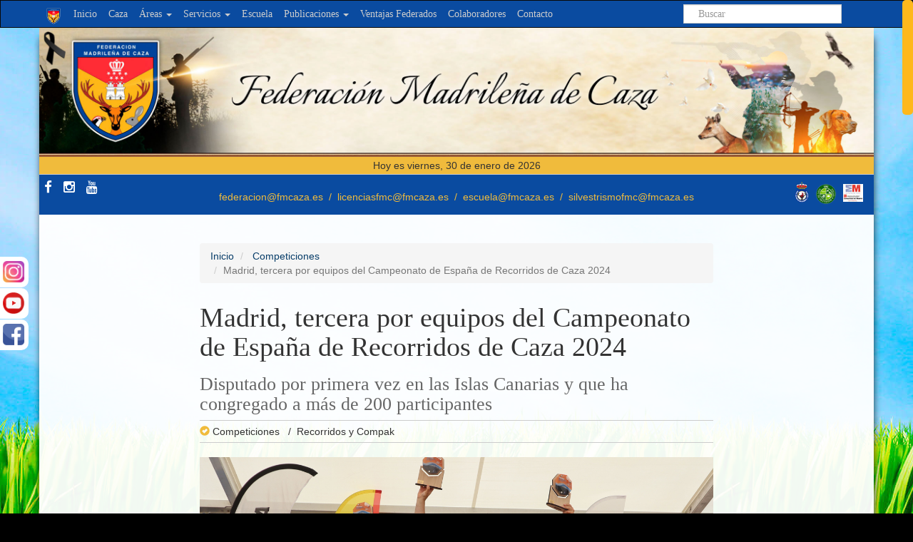

--- FILE ---
content_type: text/html; charset=UTF-8
request_url: https://fmcaza.es/madrid-tercera-por-equipos-campeonato-espana-rrcc-2024
body_size: 10123
content:
<!DOCTYPE html>
<html lang="es">
<head>
  <meta charset="utf-8">
  <title>Federación Madrileña de Caza</title>
  <meta name="generator" content="Federacion madrileña de caza" />
  <META NAME="Title" CONTENT="Federación Madrileña de Caza">
<META NAME="Keywords" CONTENT="federacion de caza, madrid, federacion madrileña, portal de noticias, portal de caza, federacion madrileña caza">
<META NAME="Description" CONTENT=" Portal de noticias, eventos y competiciones sobre el mundo de la caza en la Comunidad de Madrid.">
<META NAME="Subject" CONTENT="Noticias">
<META NAME="Language" CONTENT="Spanish">
<META NAME="Robots" CONTENT="INDEX,FOLLOW">


<!--GOOGLE ANALITYCS-->
<!-- Global site tag (gtag.js) - Google Analytics -->
<script async src="https://www.googletagmanager.com/gtag/js?id=UA-122185814-1"></script>
<script>
  window.dataLayer = window.dataLayer || [];
  function gtag(){dataLayer.push(arguments);}
  gtag('js', new Date());

  gtag('config', 'UA-122185814-1');
</script>
 
  <meta name="viewport" content="width=device-width, initial-scale=1, maximum-scale=1">
  <link href="css/bootstrap.css" rel="stylesheet">
  <link href="css/animate.css" rel="stylesheet">
  <link href="css/hover.css" rel="stylesheet">
  <!--[if lt IE 9]>
      <script src="//html5shim.googlecode.com/svn/trunk/html5.js"></script>
  <![endif]-->
  <link href="css/estilos.css" rel="stylesheet">
  <link href="css/estilos-carousel.css" rel="stylesheet">
  <link rel="stylesheet" href="//maxcdn.bootstrapcdn.com/font-awesome/4.3.0/css/font-awesome.min.css"> 
  
  <!-- GOOGLE FONTS -->
  <link href="http://fonts.googleapis.com/css?family=Open+Sans" rel="stylesheet" type="text/css"> 
  <link href="http://fonts.googleapis.com/css?family=Roboto+Condensed" rel="stylesheet" type="text/css"> 
  <link href="http://fonts.googleapis.com/css?family=Allura" rel="stylesheet" type="text/css"> 
  
  
  <!-- establece la URL de la página actual -->
    
  

  
 
<!-- jQuery (necessary for Bootstrap's JavaScript plugins) -->
		    <script src="https://ajax.googleapis.com/ajax/libs/jquery/1.11.2/jquery.min.js"></script>
        <!-- Include all compiled plugins (below), or include individual files as needed -->
        <script src="js/bootstrap.js"></script>
        <script src="js/jquery.nicescroll.min.js"></script>
        <script src="js/jquery.cycle2.min.js"></script>

        <!--LOADER-->
        <script src="js/loader/royal_preloader.min.js"></script>
        
		    <script>
          $(document).ready(function() {  
            //var nice = $("html").niceScroll();  // The document page (body)    
            $("#scrollbar").niceScroll({cursorborder:"#ccc",cursorwidth:"15px",cursorborderradius:"5px",cursorcolor:"#feb81c",boxzoom:true,autohidemode:false}); // First scrollable DIV
            
          });
        </script>
        
        
        <!--Tooltip-->
        <script>
        $('a').tooltip();
        </script>
        
        
        <!--SCRIPT PARA HACER ONHOVER EL NAVBAR-->
		    <script>
        $(document).ready(function() {
          /*
          "Hovernav" navbar dropdown on hover
          Uses jQuery Media Query - see http://www.sitepoint.com/javascript-media-queries/
          */
          var mq = window.matchMedia('(min-width: 768px)');
          if (mq.matches) {
            $('ul.navbar-nav > li').addClass('hovernav');
          } else {
            $('ul.navbar-nav > li').removeClass('hovernav');
          };
          /*
          The addClass/removeClass also needs to be triggered
          on page resize <=> 768px
          */
          if (matchMedia) {
            var mq = window.matchMedia('(min-width: 768px)');
            mq.addListener(WidthChange);
            WidthChange(mq);
          }
          function WidthChange(mq) {
            if (mq.matches) {
              $('ul.navbar-nav > li').addClass('hovernav');
              // Restore "clickable parent links" in navbar
              $('.hovernav a').click(function () {
                window.location = this.href;
              });
            } else {
              $('.hovernav a').unbind('click')
              $('ul.navbar-nav > li').removeClass('hovernav');
            }
          };
          // Restore "clickable parent links" in navbar
          $('.hovernav a').click(function () {
            window.location = this.href;
          });
        });
        </script>
        <!-- #SCRIPT PARA HACER ONHOVER EL NAVBAR -->
        
        <!--CAROUSEL CENTRAL SCRIPT-->
        <script>
			jQuery('.carousel').carousel({
		interval: 7000
	})

		</script>
        
        <!--CAROUSEL DERECHO SCRIPT-->
        <script>
			jQuery('.carousel2').carousel({
		interval: 5000
	})

		</script>
        
<!--CAROUSEL vertical ventajas-->        
<script>
        $(document).ready(function () {

    $('.btn-vertical-slider').on('click', function () {
        
        if ($(this).attr('data-slide') == 'next') {
            $('#myCarousel').carousel('next');
        }
        if ($(this).attr('data-slide') == 'prev') {
            $('#myCarousel').carousel('prev')
        }

    });
});
</script>    




    
<!--GALERÍA-->    
<script>
$(document).ready(function(){

    loadGallery(true, 'a.thumbnail');

    //This function disables buttons when needed
    function disableButtons(counter_max, counter_current){
        $('#show-previous-image, #show-next-image').show();
        if(counter_max == counter_current){
            $('#show-next-image').hide();
        } else if (counter_current == 1){
            $('#show-previous-image').hide();
        }
    }

    /**
     *
     * @param setIDs        Sets IDs when DOM is loaded. If using a PHP counter, set to false.
     * @param setClickAttr  Sets the attribute for the click handler.
     */

    function loadGallery(setIDs, setClickAttr){
        var current_image,
            selector,
            counter = 0;

        $('#show-next-image, #show-previous-image').click(function(){
            if($(this).attr('id') == 'show-previous-image'){
                current_image--;
            } else {
                current_image++;
            }

            selector = $('[data-image-id="' + current_image + '"]');
            updateGallery(selector);
        });

        function updateGallery(selector) {
            var $sel = selector;
            current_image = $sel.data('image-id');
            $('#image-gallery-caption').text($sel.data('caption'));
            $('#image-gallery-title').text($sel.data('title'));
            $('#image-gallery-image').attr('src', $sel.data('image'));
            disableButtons(counter, $sel.data('image-id'));
        }

        if(setIDs == true){
            $('[data-image-id]').each(function(){
                counter++;
                $(this).attr('data-image-id',counter);
            });
        }
        $(setClickAttr).on('click',function(){
            updateGallery($(this));
        });
    }
});
</script>
<!--#GALERÍA-->
  
</head>
    
<body class="fadein animated" id="scrollbar" style="background-color: #000000; background-image: url(images/bg.jpg); background-repeat:no-repeat;"> 

<!--Aceptación de Cookies-->
<!--<script src="js/cookies.js"></script>
<script>
  window.cookieconsent_options = {
	  learnMore: 'Mas información',
	  link: 'politica-cookies.php',
	  message: 'Esta web usa cookies propias y de terceros.</br> Si estás de acuerdo pulsa <strong>Entendido</strong></br></br>',
	  dismiss: 'ENTENDIDO',
	  theme: 'css/cookies_style.css'
  };
</script>--><!--#Aceptación de Cookies-->



<!--<link rel="stylesheet" type="text/css" href="//cdnjs.cloudflare.com/ajax/libs/cookieconsent2/3.1.0/cookieconsent.min.css" />
<script src="//cdnjs.cloudflare.com/ajax/libs/cookieconsent2/3.1.0/cookieconsent.min.js"></script>
<script>
window.addEventListener("load", function(){
window.cookieconsent.initialise({
  "palette": {
    "popup": {
      "background": "#0a4ba0",
      "text": "#ffffff"
    },
    "button": {
      "background": "#ffffff",
      "text": "#0a4ba0"
    }
  },
  "theme": "classic",
  "type": "opt-out",
  "content": {
    "message": "Este sitio web utiliza cookies para que usted tenga la mejor experiencia de usuario. Si continúa navegando está dando su consentimiento para la aceptación de las mencionadas cookies y la aceptación de nuestra política de cookies, pinche el enlace para mayor información.",
    "allow": "Hecho",
    "deny": "Rechazar",
    "link": "Saber más",
    "href": "http://fmcaza.es/politica-cookies.php"
  }
})});
</script>-->
<!--ESTILO ONHOVER-->
<div class="navbar navbar-inverse twoRow">
    <div class="container">
    
    
        <!-- Header -->
        <div class="navbar-header">
            <button type="button" class="navbar-toggle" 
                    data-toggle="collapse" 
                    data-target=".navbar-collapse">
                <span class="icon-bar"></span>
                <span class="icon-bar"></span>
                <span class="icon-bar"></span>
                
            </button>
            <a class="navbar-brand hidden-sm" href="index.php">
            	<img src="images/logo_fmcaza.png" width="20" height="auto" /> 
            </a>
                        
        </div>
        
        
        <!-- Navbar Links -->
        <div class="collapse navbar-collapse">
           <ul class="nav navbar-nav">
                
                
              <li><a href="index.php">Inicio</a></li>  
              
              <li><a href="caza.php">Caza</a></li> 
              
                                          
              <li>
                    <a href="#" class="dropdown-toggle" data-toggle="dropdown">Áreas <b class="caret"></b></a>
                    <ul class="dropdown-menu">
                    
                    
                    	<li><a href="areas-agility.php"><i class="fa fa-angle-double-right"></i> Agility</a></li> 
                        <li><a href="areas-blancos-brazo.php"><i class="fa fa-angle-double-right"></i> Blancos a brazo</a></li>     
                        <li><a href="areas-caza-arco.php"><i class="fa fa-angle-double-right"></i> Caza con arco</a></li> 
                        <li><a href="areas-caza-menor-becadas.php"><i class="fa fa-angle-double-right"></i> Caza menor y becadas</a></li>
                        <li><a href="areas-cetreria.php"><i class="fa fa-angle-double-right"></i> Cetrería</a></li> 
                        <li><a href="areas-codornices-vuelo.php"><i class="fa fa-angle-double-right"></i> Codornices a vuelo</a></li> 
                        <li><a href="areas-field-target.php"><i class="fa fa-angle-double-right"></i> Field Target</a></li> 
                        <li><a href="areas-perros-san-huberto.php"><i class="fa fa-angle-double-right"></i> Perros y San Huberto</a></li>
                        <li><a href="areas-recorridos-compak.php"><i class="fa fa-angle-double-right"></i> Recorridos y Compak</a></li> 
                    	<li><a href="areas-silvestrismo.php"><i class="fa fa-angle-double-right"></i> Silvestrismo</a></li>
                        
                        
                    </ul>
              </li>          
              
              <li>
              		<a href="#" class="dropdown-toggle" data-toggle="dropdown">Servicios <b class="caret"></b></a>
                    <ul class="dropdown-menu">
                        <li><a href="consultorio.php"><i class="fa fa-angle-double-right"></i> Consultorio</a></li> 
                    	<li><a href="servicio-medioambiental.php"><i class="fa fa-angle-double-right"></i> Servicio Medioambiental</a></li>     
                        <!-- <li><a href="servicios-clubes-federativos.php"><i class="fa fa-angle-double-right"></i> Clubes federativos</a></li>  -->
                        <li><a href="servicios-gestion.php"><i class="fa fa-angle-double-right"></i> Gestión</a></li>   
                        <li><a href="servicios-investigacion.php"><i class="fa fa-angle-double-right"></i> Investigacion</a></li>                      
                    </ul>
              
              </li>       
                
              <li><a href="escuela.php">Escuela</a></li>   
              

   
                
              <!--<li>
              		<li><a href="#">La Federación</a></li>
                    <a href="#" class="dropdown-toggle" data-toggle="dropdown">La Federación <b class="caret"></b></a>
                    <ul class="dropdown-menu multi-level">
                        <li><a href="#"><i class="fa fa-angle-double-right"></i> La Federación</a></li>     
                        <li><a href="#"><i class="fa fa-angle-double-right"></i> Presidencia</a></li> 
                        <li><a href="#"><i class="fa fa-angle-double-right"></i> Asesoría jurídica</a></li> 
                        <li><a href="#"><i class="fa fa-angle-double-right"></i> Comisiones y Juntas</a></li>  
                        <li><a href="#"><i class="fa fa-angle-double-right"></i> Sociedades Federadas</a></li>    
                        <li><a href="#"><i class="fa fa-angle-double-right"></i> Secretaría</a></li>    
                        <li><a href="#"><i class="fa fa-angle-double-right"></i> Elecciones</a></li> 
                        <li><a href="#"><i class="fa fa-angle-double-right"></i> Enlaces</a></li>                        
                        
                       
                       
                        <li class="dropdown-submenu">
                            <a href="#" class="dropdown-toggle" data-toggle="dropdown">Dropdown</a>
                            <ul class="dropdown-menu">
                                <li><a href="#">Action</a></li>
                                <li class="dropdown-submenu">
                                    <a href="#" class="dropdown-toggle" data-toggle="dropdown">Dropdown</a>
                                    <ul class="dropdown-menu">
                                        <li class="dropdown-submenu">
                                            <a href="#" class="dropdown-toggle" data-toggle="dropdown">Dropdown</a>
                                            <ul class="dropdown-menu">
                                                <li><a href="#">Action</a></li>
                                                <li><a href="#">Another action</a></li>
                                                <li><a href="#">Something else here</a></li>
                                                <li class="divider"></li>
                                                <li><a href="#">Separated link</a></li>
                                                <li class="divider"></li>
                                                <li><a href="#">One more separated link</a></li>
                                            </ul>
                                        </li>
                                    </ul>
                                </li>
                            </ul>
                        </li>                      
                        
                    </ul>
                    
                </li>-->
                
                <!--<li>
                    <a href="#" class="dropdown-toggle" data-toggle="dropdown">Información para el cazador <b class="caret"></b></a>
                    <ul class="dropdown-menu">
                    	<li><a href="#"><i class="fa fa-angle-double-right"></i> Prólogo</a></li>     
                        <li><a href="#"><i class="fa fa-angle-double-right"></i> Documentación</a></li> 
                        <li><a href="#"><i class="fa fa-angle-double-right"></i> Fichas de campo</a></li> 
                        <li><a href="#"><i class="fa fa-angle-double-right"></i> La FMC recomienda</a></li> 
                        <li><a href="#"><i class="fa fa-angle-double-right"></i> Legislación y normativa</a></li> 
                        <li><a href="#"><i class="fa fa-angle-double-right"></i> Seguridad en la caza</a></li>                         
                    </ul>
                </li>-->
                
                              
                
                <!--<li><a href="informacioncomercial.php">Anuncios</a></li>   -->
                
                
                <li>
                    <a href="#" class="dropdown-toggle" data-toggle="dropdown">Publicaciones <b class="caret"></b></a>
                    <ul class="dropdown-menu">                    	  
                        <li><a href="actualidad.php"><i class="fa fa-angle-double-right"></i> Actualidad</a></li> 
                        <li><a href="competiciones.php"><i class="fa fa-angle-double-right"></i> Competiciones</a></li>      
                        <li><a href="editorial.php"><i class="fa fa-angle-double-right"></i> Editorial</a></li>    
                        <li><a href="entrevistas.php"><i class="fa fa-angle-double-right"></i> Entrevistas</a></li>                
                    </ul>
                </li>   
                
                <li><a href="ventajas-federados.php">Ventajas Federados</a></li>             

                <li><a href="colaboradores.php">Colaboradores</a></li>
                
                <li><a href="contacto.php">Contacto</a></li>
                
                
                                
                
                
            </ul>
            
            <ul class="nav navbar-nav telefono-navbar hidden-sm">                
                <li style="padding-top: 5px; text-decoration:none;">
                <form action="buscador.php" method="get">
            	<input class="form-control" type="text" placeholder="Buscar"  name="criterio" size="22" maxlength="250">
            	</form>
                </li>
            </ul>
            
            
        </div>
    </div>
</div>


<div class="container clearfix paddingzero">
<div class="pull-right" style="margin:0px 30px 10px 0px;"></div>
</div> 


     
<!--CONTAINER-->
<div class="container paddingzero blanco_gradient_bg" style="padding-bottom:50px; -webkit-box-shadow: 1px 3px 10px -1px rgba(0,0,0,0.75);-moz-box-shadow: 1px 3px 10px -1px rgba(0,0,0,0.75);box-shadow: 1px 3px 10px -1px rgba(0,0,0,0.75);">
	
    <!-- BARRA FLOTANTE LATERAL REDES SOCIALES -->
<div class="sticky-container">
    <ul class="sticky">		

        <li>
			<a href="https://www.instagram.com/fmcaza/" target="_blank">
			<img src="images/logotipos/logo_instagram.png" width="32" height="32">
			</a>            
        </li>        
        
        <li>
			<a href="https://www.youtube.com/channel/UCsswfufi5CGic1PCeC8NUlg" target="_blank">
			<img src="images/logotipos/logo_youtube.png" width="32" height="32">
			</a>            
        </li>  
        
        <li>
			<a href="https://www.facebook.com/Federacion-Madrile%C3%B1a-de-Caza-2126202747652036/" target="_blank">
			<img src="images/logotipos/logo_facebook.png" width="32" height="32">
			</a>            
        </li> 
              
    </ul>
</div>




<!-- CABECERA -->
<a href="index.php" target="_self" title="" alt="Imagen cabecera Fmcaza">
<div class="col-lg-12 col-md-12 col-sm-12 col-xs-12 paddingzero header">
		
        <img src="images/header-home-abril-2018-crespon.jpg" class="center-block img-responsive hidden-sm hidden-xs" style="margin-top: -10px;"/>
		<img src="images/header-home-abril-2018-crespon-min.jpg" class="center-block img-responsive hidden-lg hidden-md" style="margin-top: -10px;"/>
		
	
</div>
</a> 

<!-- FECHA -->
<div class="col-lg-12 col-md-12 col-sm-12 hidden-xs amarillo_bg text-center padding2" style="border-bottom: thin solid #cccccc;">
Hoy es viernes, 30 de enero de 2026</div>


<div class="col-lg-12 col-md-12 col-sm-12 col-xs-12 azul_bg padding5">
		
	<div class="col-lg-2 col-md-2 col-sm-4 hidden-xs padding2">
			    <a href="https://www.facebook.com/Federacion-Madrile%C3%B1a-de-Caza-2126202747652036/" target="_blank" class="text-left"><i class="fa fa-lg fa-facebook blanco"></i></a>&nbsp;&nbsp;&nbsp;
                <a href="https://www.instagram.com/fmcaza/" target="_blank" class="text-left"><i class="fa fa-lg fa-instagram blanco"></i></a>&nbsp;&nbsp;&nbsp;
        		<a href="https://www.youtube.com/channel/UCsswfufi5CGic1PCeC8NUlg" target="_blank" class="text-left"><i class="fa fa-lg fa-youtube blanco"></i></a>&nbsp;&nbsp;
	</div>
	
	
	<div class="col-lg-8 col-md-8 col-sm-4 col-xs-6 text-center padding5" style="line-height: 14px;">

			<div class="blanco">

				<!-- HORARIO ACTUAL: Consultar <a href="https://fmcaza.es/horario-actual-fmcaza-2021" target="_self" class="amarillo">AQUÍ</a> -->


				<br>
				<span class="amarillo">
				federacion@fmcaza.es &nbsp;/&nbsp; licenciasfmc@fmcaza.es &nbsp;/&nbsp; escuela@fmcaza.es &nbsp;/&nbsp; silvestrismofmc@fmcaza.es</span></small>
			</div>
			
			<!-- <div class="blanco"><small>HORARIO PRESENCIAL: Lunes, Martes y Jueves de 9.00 a 14.30h. / Miércoles de 16.30 a 20.30h.</small></div>
			<div class="blanco"><small><span class="gris3">Tlf.</span> 91 364 63 23 / <span class="gris3">Fax.</span> 91 364 63 25  &nbsp;&nbsp;
            Resto de jornada contactar con secretaría a través de los email: <br>
			<span class="amarillo">
			federacion@fmcaza.es &nbsp;/&nbsp; licenciasfmc@fmcaza.es &nbsp;/&nbsp; escuela@fmcaza.es &nbsp;/&nbsp; silvestrismofmc@fmcaza.es</span></small>
			</div> -->
	</div>
	
	
	<div class="col-lg-2 col-md-2 col-sm-4 col-xs-6 padding5">
			<a href="http://www.madrid.org/cs/Satellite?pagename=ComunidadMadrid/Home" target="_blank" alt="Logo y enlace Consejería Medioambiente Madrid">
			<img src="images/logo_consejeria_medioamb_min.jpg" class="pull-right" width="28" height="auto" style="margin: 3px 5px 5px 5px;"/>
			</a>
			
			<a href="escuela.php" target="_blank" alt="Logo y enlace Escuela Madrileña de Caza">
			<img src="images/logo_emc_min.png" class="pull-right" width="28" height="auto" style="margin: 3px 5px 5px 5px;"/>
			</a>
			
			<a href="http://www.fecaza.com/" target="_blank" alt="Logo y enlace Federación Española de Caza">
			<img src="images/logo_fecaza.png"  class="pull-right" width="20" height="auto" style="margin: 0px 5px 5px 5px;"/>
			</a>
			
	</div>	
	
</div>    
    
    <div class="col-lg-2 col-md-2 col-sm-2 hidden-xs">
        </div>
    
    <div class="col-lg-8 col-md-8 col-sm-8 col-xs-12">  
    
    
    
    		            
                       
				
    		<br><br>            
            
            <div class="col-lg-12 col-md-12 col-sm-12 hidden-xs">      
            <ul class="breadcrumb">
				    <li><a href="index.php">Inicio</a> </li>
                
                
                
				<li>
                <a href="competiciones.php">Competiciones</a>                </li>                
				<li class="active">Madrid, tercera por equipos del Campeonato de España de Recorridos de Caza 2024</li>
			</ul>
            </div>                       
            
            <hr>
            
            
            <div class="col-lg-12 col-md-12 col-sm-12 col-xs-12"> 
            
            
            		<h1>Madrid, tercera por equipos del Campeonato de España de Recorridos de Caza 2024</h1>
                    <h3 class="gris">Disputado por primera vez en las Islas Canarias y que ha congregado a más de 200 participantes</h3>   
                    
                    <div style="padding: 5px 0px 5px 0px; border-top: thin solid #cccccc; border-bottom: thin solid #cccccc;">                    
                    <i class="glyphicon glyphicon-ok-sign amarillo"></i> Competiciones                    
                                        
                                        
                                        
						
						
						
						
                    &nbsp; / &nbsp;Recorridos y Compak                                    
                    &nbsp;&nbsp;
					                    
                    </div>
                    
                                     
                    
                    <br>

                    
                    <!--IMAGEN THUMB-->                                    
                    <img src="https://fmcaza.es/imagenes/12062024-madrid-tercera-por-equipos-campeonato-espana-rrcc-2024.jpg" class="group list-group-image center-block img-responsive">         
           
            		
                    
                    
            
            </div>
            
            <div class="col-lg-12 col-md-12 col-sm-12 col-xs-12"> 
            	<br> 
                <strong>
            	Miercoles 12 de Junio de 2024                </strong>     
            	<hr> 
            	<p><p>El equipo madrileño se ha subido al tercer cajón del pódium en el XLIX Campeonato de España de Recorridos de Caza, que se ha disputado por primera vez en las Islas Canarias y que ha congregado a más de 200 participantes de toda la geografía nacional.</p><p>El andaluz Juan Valero y la castellanomanchega Beatriz Laparra se han proclamado campeones de España de Recorridos de Caza en sus respectivas categorías tras imponerse al resto de participantes del XLIX Campeonato de España, disputado en Tenerife por primera vez en la historia.</p><p>La 49 edición de la modalidad, organizada por la Real Federación Española de Caza (RFEC) con la colaboración de la Federación Canaria de Caza y el Consejo Superior de Deportes, se ha disputado al mejor de 200 platos repartidos en 16 puestos de cada una de las 4 líneas de tiro, que se han lanzado durante los días 31 de mayo, 1 y 2 de junio de 2024.<br></p><p>Valero, con 184/200 platos, ha finalizado en primera posición en categoría Open y Hombres tras imponerse al murciano Javier Yago (179/200) y al también andaluz José Manuel Rodríguez Andújar, que alcanzaba los 176 platos para obtener la medalla de bronce.</p><p>En categoría femenina, la almanseña Beatriz Laparra ha vuelto a demostrar que hoy en día no tiene rival tras volver a finalizar en primera posición al alcanzar 166 platos, cinco más que la extremeña Ana María Verdasco (161) que finalizaba en segunda posición. La andaluza Jennifer Román obtuvo el bronce tras romper 148 platos.<br></p><p>En una igualada categoría Junior, el andaluz Francisco Rosa (170/200) superó por un plato de diferencia al catalán Marc Gallego, en una categoría en la que completaba el pódium Erik Domingo León Martín.</p><p><b>ANDALUCÍA, JULIAN MORENO Y LUIS CARLOS SANZ, OTROS DE LOS VENCEDORES</b></p><p>En el resto de las categorías, Vidal Castellet se impuso en Máster (144), Julián Moreno no tuvo rival en Senior (174), Artemio Formoso quedó campeón en Tiro Adaptado (152) y Luis Carlos Sanz se subió al cajón más alto del pódium en Veterano (168).</p><p>En equipos Autonómicos, el equipo andaluz (682/800) compuesto por José Manuel Rodríguez Andújar, Francisco Rosa, Manuel Carrasco y Francisco Piña finalizó en primera posición tras superar a Castilla la Mancha (674) y a la Comunidad de Madrid, que con 671 platos alcanzados obtenía el bronce.</p><p>Con respecto a los niveles, se subieron al cajón más alto del pódium Juan Valero (nivel A), Oliver Alberto (nivel B), Juan José Díaz (nivel C) y Jorge Leandro García (Iniciado).</p><p><b><u><a href="http://www.multipullsoft.it/Live/showMatch?matchs=6AVDC462.33.135&live=False" target="_blank">CONSULTA AQUÍ TODOS LOS RESULTADOS</a><br></u></b></p><p><b>CANARIAS ALBERGA CON GRAN ÉXITO LA PRUEBA<br></b></p><p>El acto de clausura del XLIX Campeonato de España de Recorridos de Caza ha contado con la intervención del presidente de la RFEC, Manuel Gallardo; las consejeras de Deporte (Yolanda Moliné) y Medioambiente (Blanca Pérez) del Cabildo de Tenerife y del director general de Deporte del Gobierno de Canarias, José Francisco Pérez.</p><p>Todas las autoridades presentes en el acto han destacado el gran éxito de la competición, así como “la importancia socioeconómica y deportiva de llevar a las Islas Canarias una de las pruebas más multitudinarias e importantes del calendario deportivo de la RFEC, y que han convertido a Canarias y a Tenerife en el epicentro del mundo del tiro nacional”.<br></p><p>Desde la RFEC queremos dar la enhorabuena a los ganadores de este XLIX Campeonato de España de RRCC y felicitar por su esfuerzo y deportividad a todos los deportistas que participaron en esta prueba, que no habría sido posible sin el patrocinio de Browning, Winchester, Miroku y Hart y la colaboración de Avis, Mutuasport, Cinegética, JG & Excopesa, 3M Peltor, el Cabildo de Tenerife, el Gobierno de Canarias, el Ilustre Ayuntamiento de Granadilla de Abona, IDCEO Gestión, Ayuntamiento de San Miguel de Abona, Armería Laparra, Armería Medina, Club de Tiro Morro Negro, Club de Tiro La Rabiche, Federación de Asociaciones para la Gestión Cinegética, Federación Insular de Caza de Tenerife, Federación Insular de Caza de Gran Canaria, Federación Insular de Fuerteventura, CICAR y la Sociedad de Cazadores Unión de Antigua.<br></p><p><b>MAS RESULTADOS MADRILEÑOS</b><br></p><p><u>General</u>:<span style="white-space: pre;">	</span><br>•Jose Antonio Priego 4º<br>•Fernando Díaz 5º<br>•Mario del Pozo 8º<br><br><u>Senior</u>:<br>•Fernando Llorente 6º</p><p><u>Junior</u>:<br>•Alejandro Iglesias 8º</p></p>    
                
                
                <h5 style="border-bottom: thin solid #CCCCCC; padding: 5px;">Etiquetas</h5>
                <p style="color: #1669ab; font-style: italic;">recorridos de caza</p>  


                
                <hr>
                
                
                
                
                <!-- COMPARTIR EN REDES SOCIALES-->
                <div class="">   
                
                               
              <!-- SEGUIR GOOGLE PLUS-->
                <div class="g-follow" data-annotation="bubble" data-height="24" data-href="//plus.google.com/u/0/100122428475705842862" data-rel="author"></div>
                <script type="text/javascript">
                  window.___gcfg = {lang: 'es'};
                
                  (function() {
                    var po = document.createElement('script'); po.type = 'text/javascript'; po.async = true;
                    po.src = 'https://apis.google.com/js/platform.js';
                    var s = document.getElementsByTagName('script')[0]; s.parentNode.insertBefore(po, s);
                  })();
                </script>
                <!-- #SEGUIR GOOGLE PLUS--> 
                
                
                               
                
                
                </div>
                
                
                
                
                
                
                        
            </div>
            
            
            
            
            
            <!--MODAL GALERIA-->
            <div class="modal fade" id="image-gallery" tabindex="-1" role="dialog" aria-labelledby="myModalLabel" aria-hidden="true">
                <div class="modal-dialog">
                    <div class="modal-content">
                        <div class="modal-header">
                            <button type="button" class="close" data-dismiss="modal"><span aria-hidden="true">×</span><span class="sr-only">Cerrar</span></button>
                            <h5 class="modal-title text-center" id="image-gallery-title"></h5>
                        </div>
                        <div class="modal-body">
                            <img id="image-gallery-image" class="img-responsive center-block" src="">
                        </div>
                        <div class="modal-footer">
            
                            <div class="col-md-2">
                                <button type="button" class="btn btn-default" id="show-previous-image"><small>Anterior</small></button>
                            </div>
            
                            <div class="col-md-8 text-center" id="image-gallery-caption">
                                This text will be overwritten by jQuery
                            </div>
            
                            <div class="col-md-2">
                                <button type="button" id="show-next-image" class="btn btn-default"><small>Siguiente</small></button>
                            </div>
                        </div>
                    </div>
                </div>
            </div>
            <!--#MODAL GALERIA-->
            
            
            
            
            
            
            <!--GALERÍA DE FOTOS-->
            <div class="col-lg-12 col-md-12 col-sm-12 col-xs-12">
            
            		<!-- Imagen 01 -->
					 
            
            
            		<!-- Imagen 01 -->
            		                    
                    <!-- Imagen 02 -->
            		 
                    
                    
                    <!-- Imagen 03 -->
            		 
                    
                    
                    
                    <!-- Imagen 04 -->
            		 
                    
                    
                    <!-- Imagen 05 -->
            		 
                    
                    
                    <!-- Imagen 06 -->
            		 
                    
                    
                    <!-- Imagen 07 -->
            		 
                    
                    
                    <!-- Imagen 08 -->
            		 
                    
                    
                    <!-- Imagen 09 -->
            		 
                    
                    
                    
                    <!-- Imagen 10 -->
            		 
                    
                    
                    <!-- Imagen 11 -->
            		                    
                    
                    <!-- Imagen 12 -->
            		        
                    
                    
                    <!-- Imagen 13 -->
            		      
                    
                    
                    <!-- Imagen 14 -->
            		 
                    
                    
                    <!-- Imagen 15 -->
            		                    
                    
                    <!-- Imagen 16 -->
            		 
                           
                                
                                
                                
                    
            
                     
            </div><!--#GALERÍA DE FOTOS-->
            
            
            
			
            
            
                   
    </div>
    
    
    
    
    <div class="col-lg-2 col-md-2 col-sm-2 hidden-xs">
        </div>
    
    
    
    <hr>
  
</div><!--#CONTAINER-->

<!-- LOGOTIPOS MARCAS -->
<div class="container blanco_bg blanco padding20" style="-webkit-box-shadow: 1px 3px 10px -1px rgba(0,0,0,0.75);-moz-box-shadow: 1px 3px 10px -1px rgba(0,0,0,0.75);box-shadow: 1px 3px 10px -1px rgba(0,0,0,0.75);">

 
                <!--PATROCINADORES-->
                <div class="col-md-3">
                
                	  
                    	
                        <h6 class="text-center gris3">PATROCINADORES</h6>  
                        
                        <div class="col-md-6 col-sm-6 col-xs-12">  		    				
						<a href="https://www.mutuasport.com/" target="_blank" style="text-decoration:none;" class="col-lg-12 col-md-12 col-sm-12 col-xs-12">
                            <img src="images/logotipos/logotipo-mutuasport.jpg" alt="Mutuasport" class="img-responsive" style="max-width: 100px; height:auto; padding:5px">
                        </a>
                        </div>

                        <div class="col-md-6 col-sm-6 col-xs-12">  	
                        <a href="https://bioammo.es/" target="_blank" style="text-decoration:none;" class="col-lg-12 col-md-12 col-sm-12 col-xs-12">
                            <img src="images/logotipos/logotipo-bioammo.jpg" alt="Bioammo" class="img-responsive" style="max-width: 100px; height:auto; padding:5px">
                        </a>
                        </div>
						
						
                   
                
                
                </div><!--#PATROCINADORES-->

				
				
                
                <!--WEBS AMIGAS-->
                <div class="col-md-9">
					
						<h6 class="text-center gris3">WEBS AMIGAS</h6> 

                        
					
					
						<a href="http://elmorraldelcazador.es/" target="_blank" style="text-decoration:none;" class="col-lg-2 col-md-2 col-sm-2 col-xs-2">
                            <img src="images/logotipos/logotipo_el_morral_de_cazador.png" alt="El Morral del Cazasor" border="0" class="img-responsive center-block" style="max-width: 100px; height:auto; padding:5px">
                        </a>	
                        
                        <a href="https://www.fecaza.com/" target="_blank" style="text-decoration:none;" class="col-lg-2 col-md-2 col-sm-2 col-xs-2">
                            <img src="images/logotipos/logotipo_rfec.png" alt="Federación Española de Caza" class="img-responsive center-block" style="max-width: 100px; height:auto; padding:5px">
                        </a>
						
						<a href="https://www.fundacionartemisan.com/" target="_blank" style="text-decoration:none;" class="col-lg-2 col-md-2 col-sm-2 col-xs-2 padding2">
                            <img src="images/logotipos/logotipo_artemisan.png" alt="Fundación Artemisan" class="img-responsive center-block" style="max-width: 130px; height:auto; padding:5px 0px 0px 0px;">
                        </a>

                        <a href="https://www.trofeocaza.com/" target="_blank" style="text-decoration:none;" class="col-lg-2 col-md-2 col-sm-2 col-xs-2">
                            <img src="images/logotipos/logotipo-trofeo.jpg" alt="Revista TROFEO" class="img-responsive center-block" style="max-width: 120px; height:auto; padding:15px 10px 10px 10px">
                        </a>

                        <a href="https://revistajaraysedal.es/" target="_blank" style="text-decoration:none;" class="col-lg-2 col-md-2 col-sm-2 col-xs-2">
                            <img src="images/logotipos/logotipo-jaraysedal.png" alt="Revista Jara y Sedal" class="img-responsive center-block" style="max-width: 160px; height:auto; padding:20px 20px 25px 15px">
                        </a>


                        <a href="https://www.club-caza.com/" target="_blank" style="text-decoration:none;" class="col-lg-2 col-md-2 col-sm-2 col-xs-2">
                            <img src="images/logotipos/logotipo-lances.jpg" alt="Club de caza" class="img-responsive center-block" style="max-width: 120px; height:auto; padding:5px 5px 5px 25px">
                        </a>
										
                
               
                </div><!--#WEBS AMIGAS-->
   
</div><!-- #LOGOTIPOS MARCAS -->


<div class="footer container negro_bg blanco padding20">
	
    <div class="col-lg-6 col-md-6 col-sm-6 col-xs-12">
    <span class="amarillo">Federación madrileña de caza © 2026</span><br>
    Todos los derechos reservados<br>
	<small>Avda. Salas de los Infantes, 1. 28034 MADRID<br>
	Nº Registro en Dirección General de Deportes: 48 </small><br>
	<i class="fa fa-phone amarillo"></i>&nbsp; Tel. 91 364 63 23<br>
	<i class="fa fa-fax amarillo"></i>&nbsp; Fax. 91 364 63 25
    </div>

	
    
    <div class="col-lg-6 col-md-6 col-sm-6 col-xs-12 text-right">
    	<a href="aviso-legal.php" class="blanco">Aviso legal</a><br />
		Diseño Web: <a href="http://www.aplimatic10.com" target="_blank" title="Aplimatic10 Diseño gráfico Web y Programación Servicios integrales" alt="Aplimatic10" class="amarillo">Aplimatic10</a> 
        y <a href="http://www.troop-multimedia.com" target="_blank" title="Troop Multimedia Diseño gráfico, Web, edición de viídeo" alt="Troop Multimedia" class="amarillo">Troop Multimedia</a>
        <br /><br />
		
<!-- CONTADOR DE VISITAS -->
Total visitas: <span class='azul' style='font-size:14px;'>781</span></div>
<!-- #contador de hits-->


<!-- #CONTADOR DE VISITAS -->            
    
    </div>
    
    
    
</div>

		
   
    
        
	</body>
</html>








--- FILE ---
content_type: text/html; charset=utf-8
request_url: https://accounts.google.com/o/oauth2/postmessageRelay?parent=https%3A%2F%2Ffmcaza.es&jsh=m%3B%2F_%2Fscs%2Fabc-static%2F_%2Fjs%2Fk%3Dgapi.lb.en.2kN9-TZiXrM.O%2Fd%3D1%2Frs%3DAHpOoo_B4hu0FeWRuWHfxnZ3V0WubwN7Qw%2Fm%3D__features__
body_size: 162
content:
<!DOCTYPE html><html><head><title></title><meta http-equiv="content-type" content="text/html; charset=utf-8"><meta http-equiv="X-UA-Compatible" content="IE=edge"><meta name="viewport" content="width=device-width, initial-scale=1, minimum-scale=1, maximum-scale=1, user-scalable=0"><script src='https://ssl.gstatic.com/accounts/o/2580342461-postmessagerelay.js' nonce="vJzPxbdmC0EFykQDCUHalA"></script></head><body><script type="text/javascript" src="https://apis.google.com/js/rpc:shindig_random.js?onload=init" nonce="vJzPxbdmC0EFykQDCUHalA"></script></body></html>

--- FILE ---
content_type: text/css
request_url: https://fmcaza.es/css/estilos.css
body_size: 2839
content:
/* COMUNES */
body {overflow-x: hidden;}

.blanco {color:#ffffff;}
.blanco_bg {background-color:#ffffff;}
.blanco_gradient_bg {background: rgba(255, 255, 255, 0.95);}
.negro_bg {background-color: #000000;}
.gris {color:#666666;}
.gris_bg {background-color:#666666;}
.gris_gradient_bg {background: rgba(0, 0, 0, 0.2);}
.gris2_gradient_bg {background: rgba(0, 0, 0, 0.05);}
.gris2 {color:#999999;}
.gris2_bg {background-color:#999999;}
.gris3 {color:#cccccc;}
.gris3_bg {background-color:#cccccc;}
.gris4 {color:#e7e7e7;}
.gris4_bg {background-color:#e7e7e7;}
.negro {color: #000000;}
.negro_bg {background-color: #000000;}
.azul {color: #0A4BA0;}
.azul_bg {background-color: #0A4BA0;}
.verde {color: #090;}
.verde_bg {background-color: #090;}
.rojo {color:#FF0020;}
.rojo_bg {background-color:#FF0020;}
.amarillo{color: #F0BB3C}
.amarillo_bg {background-color:#F0BB3C }
.padding2 {padding: 2px;}
.padding5 {padding: 5px;}
.padding10 {padding: 10px;}
.padding20 {padding: 20px;}
.paddingzero {padding: 0px;}
.text-center {text-align: center;}
.text-left {text-align: left;}
.text-right {text-align: right;}


/* GRID DE 5 COLUMNAS */
.col-xs-5ths,
.col-sm-5ths,
.col-md-5ths,
.col-lg-5ths {
    position: relative;
    min-height: 1px;
    padding-right: 15px;
    padding-left: 15px;
}

.col-xs-5ths {
    width: 20%;
    float: left;
}

@media (min-width: 768px) {
    .col-sm-5ths {
        width: 20%;
        float: left;
    }
}

@media (min-width: 992px) {
    .col-md-5ths {
        width: 20%;
        float: left;
    }
}

@media (min-width: 1200px) {
    .col-lg-5ths {
        width: 20%;
        float: left;
    }
}




/* BARRA FLOTANTE REDES SOCIALES */

.sticky-container{padding:0px;  margin:0px;  position:fixed; left:-170px; top:50%;  width:210px;  z-index: 1100;}
.sticky li{ list-style-type:none;  background-color:#fff; border-radius: 10px;  color:#efefef;  height:43px;  padding:0px;  margin:0px 0px 1px 0px;  -webkit-transition:all 0.25s ease-in-out;  -moz-transition:all 0.25s ease-in-out; -o-transition:all 0.25s ease-in-out; transition:all 0.25s ease-in-out;    cursor:pointer;}
.sticky li:hover{    margin-left:0px;}
.sticky li img{     float:right;    margin:5px 4px;    margin-right:5px;}
.sticky li p{    padding-top:5px;    margin:0px;    line-height:16px;    font-size:11px;}
.sticky li p a{    text-decoration:none;    color:#2C3539;}
.sticky li p a:hover{    text-decoration:underline;}


/* FADE IN */
.fadein {-webkit-animation: fadein 2s; /* Safari and Chrome */-moz-animation: fadein 2s; /* Firefox */-ms-animation: fadein 2s; /* Internet Explorer */-o-animation: fadein 2s; /* Opera */animation: fadein 2s;}
@keyframes fadein {from { opacity: 0; }  to   { opacity: 1; }}
/* Firefox */
@-moz-keyframes fadein {from { opacity: 0; }  to   { opacity: 1; }}
/* Safari and Chrome */
@-webkit-keyframes fadein {from { opacity: 0; }  to   { opacity: 1; }}
/* Internet Explorer */
@-ms-keyframes fadein {from { opacity: 0; }  to   { opacity: 1; }}

/** NAVBAR **/
.navbar {font-family: 'Roboto condensed'; font-size: 14px; }
.navbar-inverse {background-color: #0A4BA0; color: #ffffff; margin-bottom: 0px; border-radius: 0px; border-bottom:thin solid red;}
.navbar-inverse .navbar-nav>.active>a:hover,.navbar-inverse .navbar-nav>li>a:hover, .navbar-inverse .navbar-nav>li>a:focus { color: #cccccc;}
.navbar-inverse .navbar-nav>.active>a,.navbar-inverse .navbar-nav>.open>a,.navbar-inverse .navbar-nav>.open>a, .navbar-inverse .navbar-nav>.open>a:hover,.navbar-inverse .navbar-nav>.open>a, .navbar-inverse .navbar-nav>.open>a:hover, .navbar-inverse .navbar-nav>.open>a:focus { color: #cccccc;}

.dropdown-menu {width: 100%; font-size: 13px; background-color: #0A4BA0; color:#ffffff; }
.dropdown-menu>li>a:hover, .dropdown-menu>li>a:focus { background-color: rgba(255,255,255,0.9); color: #cccccc;}
.navbar-inverse { background-image: none; }
.dropdown-menu>li>a:hover, .dropdown-menu>li>a:focus { background-image: none; color: #ffffff; }

.navbar-inverse { border-color: #080808}
.navbar-inverse .navbar-brand { color: #CCCCCC}
.navbar-inverse .navbar-brand:hover { color: #ffffff;}
.navbar-inverse .navbar-nav>li>a { color: #CCCCCC;}
.navbar-inverse .navbar-nav>li>a:hover, .navbar-inverse .navbar-nav>li>a:focus { color: #fff}
.navbar-inverse .navbar-nav>.active>a,.navbar-inverse .navbar-nav>.open>a, .navbar-inverse .navbar-nav>.open>a:hover, .navbar-inverse .navbar-nav>.open>a:focus { color: #FFFFFF}
.navbar-inverse .navbar-nav>.active>a:hover, .navbar-inverse .navbar-nav>.active>a:focus {color: #cccccc;}
.navbar-nav > li > a {padding-left: 8px;  padding-right: 8px;}
.dropdown-menu>li>a { color: #cccccc}
.dropdown-menu>li>a:hover, .dropdown-menu>li>a:focus { color: #666}
.navbar-inverse .navbar-nav>.dropdown>a .caret { border-top-color: #FFFFFF}
.navbar-inverse .navbar-nav>.dropdown>a:hover .caret { border-top-color: #FFFFFF;}
.navbar-inverse .navbar-nav>.dropdown>a .caret { border-bottom-color: #FFFFFF}
.navbar-inverse .navbar-nav>.dropdown>a:hover .caret { border-bottom-color: #FFFFFF}


/*
Navbar "hovernav" dropdown menu - this works only for screen sizes larger than phones.
The Bootstrap CSS is unchanged.
*/
@media (min-width: 768px) {/* Use this if you wish to hide the caret
  .navbar-nav .caret {
    display: none;
  } 
  */
.navbar-nav .open ul { display: none}
.navbar-default .navbar-nav > .open > a,.navbar-default .navbar-nav > .open > a:hover,.navbar-default .navbar-nav > .open > a:focus {  color: #555;  background: none}
.navbar-default .navbar-nav > li:hover {  background: #e7e7e7}
.navbar-inverse .navbar-nav > .open > a,.navbar-inverse .navbar-nav > .open > a:hover,.navbar-inverse .navbar-nav > .open > a:focus {  color: #969696;  background: none}
.navbar-inverse .navbar-nav > li:hover {  background: #080808}
.navbar-nav .hovernav:hover > .dropdown-menu { display: block;}

.telefono-navbar {float: right}
@media (max-width: 768px) {.telefono-navbar {float: left}}

<!-- BUSCADOR CUSTOM -->
#custom-search-input {width: 100%;	height: auto; margin:0; margin-top: 10px; padding: 0;}
#custom-search-input .search-query { padding-right: 3px; padding-right: 4px \9; padding-left: 3px; padding-left: 4px \9;
/* IE7-8 doesn't have border-radius, so don't indent the padding */ margin-bottom: 0;  -webkit-border-radius: 3px; -moz-border-radius: 3px; border-radius: 3px;}
#custom-search-input button {border: 0; background: none; /** belows styles are working good */ padding: 2px 5px; margin-top: 2px; position: relative; left: -28px;
/* IE7-8 doesn't have border-radius, so don't indent the padding */ margin-bottom: 0;-webkit-border-radius: 3px; -moz-border-radius: 3px; border-radius: 3px;color:#D9230F;}
.search-query:focus + button {z-index: 3;}

<!-- NOTAS DE PRENSA - MEDIA -->
.media {margin-top: 15px;}
.media:first-child {  margin-top: 0;}
.media, .media-body {  overflow: hidden;  zoom: 1;}
.media-body {  width: 100%;  text-align:left;  font-size:70%;}
.media-object {width: 70px;  display: block;}
.media-right, .media > .pull-right {  padding-left: 5px;}
.media-left, .media > .pull-left {  padding-right: 10px;}
.media-left, .media-right, .media-body {  display: table-cell;  vertical-align: top;}
.media-middle {  vertical-align: middle;}
.media-bottom {  vertical-align: bottom;}
.media-heading {  margin-top: 0;  margin-bottom: 5px;}
.media-list {  padding-left: 0;  list-style: none;}

<!--CAROUSEL DESTACADOS-->
.carousel.carousel-fade .item {	-webkit-transition: opacity 0.5s ease-in-out;	-moz-transition: opacity 0.5s ease-in-out;	-ms-transition: opacity 0.5s ease-in-out;	-o-transition: opacity 0.5s ease-in-out;	transition: opacity 0.5s ease-in-out;	opacity:0;}
.carousel.carousel-fade .active.item {opacity:1;}
.carousel.carousel-fade .active.left,
.carousel.carousel-fade .active.right {	left: 0;	z-index: 2;	opacity: 0;	filter: alpha(opacity=0);}
.carousel.carousel-fade .next,
.carousel.carousel-fade .prev {	left: 0;	z-index: 1;}
.carousel.carousel-fade .carousel-control {	z-index: 3; }
.carousel-caption {background-color:rgba(0,0,0,0.7);  color: #FFF; position: absolute;  min-height: 50px;  left: 0;  bottom: 0;  width: 100%;  margin:0 auto;  text-align:left;
  z-index: 9995; padding: 5px;  }
.carousel-caption .btn { margin-top: 10px;}
.carousel.carousel-fade .item {-webkit-transition: opacity 0.5s ease-in-out;-moz-transition: opacity 0.5s ease-in-out;-ms-transition: opacity 0.5s ease-in-out;-o-transition: opacity 0.5s ease-in-out;transition: opacity 0.5s ease-in-out;opacity:0;}
.carousel.carousel-fade .active.item {opacity:1;}
.carousel.carousel-fade .active.left,
.carousel.carousel-fade .active.right {	left: 0;	z-index: 9995;	opacity: 0;	filter: alpha(opacity=0);}
.carousel.carousel-fade .next,
.carousel.carousel-fade .prev {	left: 0; z-index: 1;}
.carousel.carousel-fade .carousel-control {	z-index: 3;}
.carousel-caption {background-color:rgba(0,0,0,0.6); color: #FFF; position: absolute; min-height: 50px; left: 0; bottom: 0;  width: 100%;  margin:0 auto;  text-align:left;	  z-index: 9995; padding: 5px; }
.carousel-caption .btn {margin-top: 10px;}

<!--CAROUSEL VERTICAL -->
.btn-vertical-slider{ margin-left:35px; cursor:pointer;}
a {  cursor:pointer;}
.carousel.vertical .carousel-inner .item {  -webkit-transition: 0.6s ease-in-out top;    -moz-transition: 0.6s ease-in-out top;      -ms-transition: 0.6s ease-in-out top;
-o-transition: 0.6s ease-in-out top;          transition: 0.6s ease-in-out top;}
.carousel.vertical .active {  top: 0;}
.carousel.vertical .next {  top: 100%;}
.carousel.vertical .prev {  top: -100%;}
.carousel.vertical .next.left,
.carousel.vertical .prev.right {  top: 0;}
.carousel.vertical .active.left { top: -100%;}
.carousel.vertical .active.right { top: 100%;}
.carousel.vertical .item { left: 0;}​

<!--NOTICIAS -->
.glyphicon { margin-right:5px; }
.item.list-group-item{  float: none; width: 100%; background-color: #fff;  margin-bottom: 10px;}
.item.list-group-item .list-group-image {    margin-right: 10px;}
.item.list-group-item .thumbnail {margin-bottom: 0px;}
.item.list-group-item .caption {padding: 9px 9px 0px 9px;}
.item.list-group-item:before, .item.list-group-item:after {display: table; content: " ";}
.item.list-group-item img { float: left;}
.item.list-group-item:after { clear: both;}
.list-group-item-text { margin: 0 0 11px;}



<!--carousel eventos -->


--- FILE ---
content_type: text/css
request_url: https://fmcaza.es/css/estilos-carousel.css
body_size: 719
content:
/* jssor slider arrow navigator skin 02 css */
        /*
        .jssora02l                  (normal)
        .jssora02r                  (normal)
        .jssora02l:hover            (normal mouseover)
        .jssora02r:hover            (normal mouseover)
        .jssora02l.jssora02ldn      (mousedown)
        .jssora02r.jssora02rdn      (mousedown)
        */
        .jssora02l, .jssora02r {
            display: block;
            position: absolute;
            /* size of arrow element */
            width: 55px;
            height: 55px;
            cursor: pointer;
            background: url('img/a02.png') no-repeat;
            overflow: hidden;
        }
        .jssora02l { background-position: -3px -33px; }
        .jssora02r { background-position: -63px -33px; }
        .jssora02l:hover { background-position: -123px -33px; }
        .jssora02r:hover { background-position: -183px -33px; }
        .jssora02l.jssora02ldn { background-position: -3px -33px; }
        .jssora02r.jssora02rdn { background-position: -63px -33px; }
/* jssor slider thumbnail navigator skin 11 css *//*.jssort11 .p            (normal).jssort11 .p:hover      (normal mouseover).jssort11 .pav          (active).jssort11 .pav:hover    (active mouseover).jssort11 .pdn          (mousedown)*/
.jssort11 .p {    position: absolute;    top: 0;    left: 0;    width: 200px;    height: 69px;    background: #181818;}
.jssort11 .tp {    position: absolute;    top: 0;    left: 0;    width: 100%;    height: 100%;    border: none;}
.jssort11 .i, .jssort11 .pav:hover .i {    position: absolute;    top: 3px;    left: 3px;    width: 60px;    height: 30px;    border: white 1px dashed;}
* html .jssort11 .i {    width /**/: 62px;    height /**/: 32px;}.jssort11 .pav .i {    border: white 1px solid;}

.jssort11 .t, .jssort11 .pav:hover .t {    position: absolute;    top: 3px;    left: 68px;    width: 129px;    height: 32px;    line-height: 32px;    text-align: center;    color: #fc9835;    font-size: 14px;    font-weight: 700;}
.jssort11 .pav .t, .jssort11 .p:hover .t {    color: #fff;}
.jssort11 .c, .jssort11 .pav:hover .c {    position: absolute;    top: 38px;    left: 3px;    width: 197px;    height: 31px;    line-height: 31px;    color: #fff;    font-size: 11px;    font-weight: 400;    overflow: hidden;}
.jssort11 .pav .c, .jssort11 .p:hover .c {    color: #fc9835;}
.jssort11 .t, .jssort11 .c {    transition: color 2s;    -moz-transition: color 2s;    -webkit-transition: color 2s;    -o-transition: color 2s;}
.jssort11 .p:hover .t, .jssort11 .pav:hover .t, .jssort11 .p:hover .c, .jssort11 .pav:hover .c {    transition: none;    -moz-transition: none;    -webkit-transition: none;    -o-transition: none;}.jssort11 .p:hover, .jssort11 .pav:hover {    background: #333;}
.jssort11 .pav, .jssort11 .p.pdn {    background: #462300;}